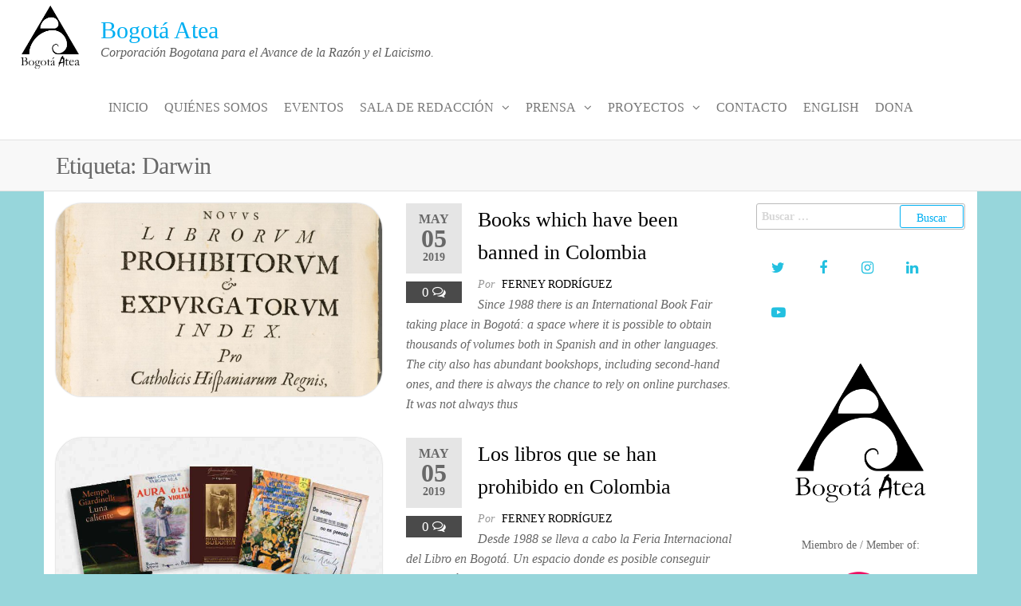

--- FILE ---
content_type: text/html; charset=UTF-8
request_url: https://bogota.ateos.co/tag/darwin/
body_size: 13808
content:
<!DOCTYPE html>
<html class="no-js" lang="es">
    <head>
        <meta http-equiv="content-type" content="text/html; charset=UTF-8" />
        <meta http-equiv="X-UA-Compatible" content="IE=edge">
        <meta name="viewport" content="width=device-width, initial-scale=1">
        <title>Darwin &#8211; Bogotá Atea</title>
<meta name='robots' content='max-image-preview:large' />
<link rel="alternate" type="application/rss+xml" title="Bogotá Atea &raquo; Feed" href="https://bogota.ateos.co/feed/" />
<link rel="alternate" type="application/rss+xml" title="Bogotá Atea &raquo; Feed de los comentarios" href="https://bogota.ateos.co/comments/feed/" />
<link rel="alternate" type="application/rss+xml" title="Bogotá Atea &raquo; Etiqueta Darwin del feed" href="https://bogota.ateos.co/tag/darwin/feed/" />
<script type="text/javascript">
/* <![CDATA[ */
window._wpemojiSettings = {"baseUrl":"https:\/\/s.w.org\/images\/core\/emoji\/14.0.0\/72x72\/","ext":".png","svgUrl":"https:\/\/s.w.org\/images\/core\/emoji\/14.0.0\/svg\/","svgExt":".svg","source":{"concatemoji":"https:\/\/bogota.ateos.co\/wp-includes\/js\/wp-emoji-release.min.js?ver=6.4.1"}};
/*! This file is auto-generated */
!function(i,n){var o,s,e;function c(e){try{var t={supportTests:e,timestamp:(new Date).valueOf()};sessionStorage.setItem(o,JSON.stringify(t))}catch(e){}}function p(e,t,n){e.clearRect(0,0,e.canvas.width,e.canvas.height),e.fillText(t,0,0);var t=new Uint32Array(e.getImageData(0,0,e.canvas.width,e.canvas.height).data),r=(e.clearRect(0,0,e.canvas.width,e.canvas.height),e.fillText(n,0,0),new Uint32Array(e.getImageData(0,0,e.canvas.width,e.canvas.height).data));return t.every(function(e,t){return e===r[t]})}function u(e,t,n){switch(t){case"flag":return n(e,"\ud83c\udff3\ufe0f\u200d\u26a7\ufe0f","\ud83c\udff3\ufe0f\u200b\u26a7\ufe0f")?!1:!n(e,"\ud83c\uddfa\ud83c\uddf3","\ud83c\uddfa\u200b\ud83c\uddf3")&&!n(e,"\ud83c\udff4\udb40\udc67\udb40\udc62\udb40\udc65\udb40\udc6e\udb40\udc67\udb40\udc7f","\ud83c\udff4\u200b\udb40\udc67\u200b\udb40\udc62\u200b\udb40\udc65\u200b\udb40\udc6e\u200b\udb40\udc67\u200b\udb40\udc7f");case"emoji":return!n(e,"\ud83e\udef1\ud83c\udffb\u200d\ud83e\udef2\ud83c\udfff","\ud83e\udef1\ud83c\udffb\u200b\ud83e\udef2\ud83c\udfff")}return!1}function f(e,t,n){var r="undefined"!=typeof WorkerGlobalScope&&self instanceof WorkerGlobalScope?new OffscreenCanvas(300,150):i.createElement("canvas"),a=r.getContext("2d",{willReadFrequently:!0}),o=(a.textBaseline="top",a.font="600 32px Arial",{});return e.forEach(function(e){o[e]=t(a,e,n)}),o}function t(e){var t=i.createElement("script");t.src=e,t.defer=!0,i.head.appendChild(t)}"undefined"!=typeof Promise&&(o="wpEmojiSettingsSupports",s=["flag","emoji"],n.supports={everything:!0,everythingExceptFlag:!0},e=new Promise(function(e){i.addEventListener("DOMContentLoaded",e,{once:!0})}),new Promise(function(t){var n=function(){try{var e=JSON.parse(sessionStorage.getItem(o));if("object"==typeof e&&"number"==typeof e.timestamp&&(new Date).valueOf()<e.timestamp+604800&&"object"==typeof e.supportTests)return e.supportTests}catch(e){}return null}();if(!n){if("undefined"!=typeof Worker&&"undefined"!=typeof OffscreenCanvas&&"undefined"!=typeof URL&&URL.createObjectURL&&"undefined"!=typeof Blob)try{var e="postMessage("+f.toString()+"("+[JSON.stringify(s),u.toString(),p.toString()].join(",")+"));",r=new Blob([e],{type:"text/javascript"}),a=new Worker(URL.createObjectURL(r),{name:"wpTestEmojiSupports"});return void(a.onmessage=function(e){c(n=e.data),a.terminate(),t(n)})}catch(e){}c(n=f(s,u,p))}t(n)}).then(function(e){for(var t in e)n.supports[t]=e[t],n.supports.everything=n.supports.everything&&n.supports[t],"flag"!==t&&(n.supports.everythingExceptFlag=n.supports.everythingExceptFlag&&n.supports[t]);n.supports.everythingExceptFlag=n.supports.everythingExceptFlag&&!n.supports.flag,n.DOMReady=!1,n.readyCallback=function(){n.DOMReady=!0}}).then(function(){return e}).then(function(){var e;n.supports.everything||(n.readyCallback(),(e=n.source||{}).concatemoji?t(e.concatemoji):e.wpemoji&&e.twemoji&&(t(e.twemoji),t(e.wpemoji)))}))}((window,document),window._wpemojiSettings);
/* ]]> */
</script>
<style id='wp-emoji-styles-inline-css' type='text/css'>

	img.wp-smiley, img.emoji {
		display: inline !important;
		border: none !important;
		box-shadow: none !important;
		height: 1em !important;
		width: 1em !important;
		margin: 0 0.07em !important;
		vertical-align: -0.1em !important;
		background: none !important;
		padding: 0 !important;
	}
</style>
<link rel='stylesheet' id='wp-block-library-css' href='https://bogota.ateos.co/wp-includes/css/dist/block-library/style.min.css?ver=6.4.1' type='text/css' media='all' />
<style id='classic-theme-styles-inline-css' type='text/css'>
/*! This file is auto-generated */
.wp-block-button__link{color:#fff;background-color:#32373c;border-radius:9999px;box-shadow:none;text-decoration:none;padding:calc(.667em + 2px) calc(1.333em + 2px);font-size:1.125em}.wp-block-file__button{background:#32373c;color:#fff;text-decoration:none}
</style>
<style id='global-styles-inline-css' type='text/css'>
body{--wp--preset--color--black: #000000;--wp--preset--color--cyan-bluish-gray: #abb8c3;--wp--preset--color--white: #ffffff;--wp--preset--color--pale-pink: #f78da7;--wp--preset--color--vivid-red: #cf2e2e;--wp--preset--color--luminous-vivid-orange: #ff6900;--wp--preset--color--luminous-vivid-amber: #fcb900;--wp--preset--color--light-green-cyan: #7bdcb5;--wp--preset--color--vivid-green-cyan: #00d084;--wp--preset--color--pale-cyan-blue: #8ed1fc;--wp--preset--color--vivid-cyan-blue: #0693e3;--wp--preset--color--vivid-purple: #9b51e0;--wp--preset--gradient--vivid-cyan-blue-to-vivid-purple: linear-gradient(135deg,rgba(6,147,227,1) 0%,rgb(155,81,224) 100%);--wp--preset--gradient--light-green-cyan-to-vivid-green-cyan: linear-gradient(135deg,rgb(122,220,180) 0%,rgb(0,208,130) 100%);--wp--preset--gradient--luminous-vivid-amber-to-luminous-vivid-orange: linear-gradient(135deg,rgba(252,185,0,1) 0%,rgba(255,105,0,1) 100%);--wp--preset--gradient--luminous-vivid-orange-to-vivid-red: linear-gradient(135deg,rgba(255,105,0,1) 0%,rgb(207,46,46) 100%);--wp--preset--gradient--very-light-gray-to-cyan-bluish-gray: linear-gradient(135deg,rgb(238,238,238) 0%,rgb(169,184,195) 100%);--wp--preset--gradient--cool-to-warm-spectrum: linear-gradient(135deg,rgb(74,234,220) 0%,rgb(151,120,209) 20%,rgb(207,42,186) 40%,rgb(238,44,130) 60%,rgb(251,105,98) 80%,rgb(254,248,76) 100%);--wp--preset--gradient--blush-light-purple: linear-gradient(135deg,rgb(255,206,236) 0%,rgb(152,150,240) 100%);--wp--preset--gradient--blush-bordeaux: linear-gradient(135deg,rgb(254,205,165) 0%,rgb(254,45,45) 50%,rgb(107,0,62) 100%);--wp--preset--gradient--luminous-dusk: linear-gradient(135deg,rgb(255,203,112) 0%,rgb(199,81,192) 50%,rgb(65,88,208) 100%);--wp--preset--gradient--pale-ocean: linear-gradient(135deg,rgb(255,245,203) 0%,rgb(182,227,212) 50%,rgb(51,167,181) 100%);--wp--preset--gradient--electric-grass: linear-gradient(135deg,rgb(202,248,128) 0%,rgb(113,206,126) 100%);--wp--preset--gradient--midnight: linear-gradient(135deg,rgb(2,3,129) 0%,rgb(40,116,252) 100%);--wp--preset--font-size--small: 13px;--wp--preset--font-size--medium: 20px;--wp--preset--font-size--large: 36px;--wp--preset--font-size--x-large: 42px;--wp--preset--spacing--20: 0.44rem;--wp--preset--spacing--30: 0.67rem;--wp--preset--spacing--40: 1rem;--wp--preset--spacing--50: 1.5rem;--wp--preset--spacing--60: 2.25rem;--wp--preset--spacing--70: 3.38rem;--wp--preset--spacing--80: 5.06rem;--wp--preset--shadow--natural: 6px 6px 9px rgba(0, 0, 0, 0.2);--wp--preset--shadow--deep: 12px 12px 50px rgba(0, 0, 0, 0.4);--wp--preset--shadow--sharp: 6px 6px 0px rgba(0, 0, 0, 0.2);--wp--preset--shadow--outlined: 6px 6px 0px -3px rgba(255, 255, 255, 1), 6px 6px rgba(0, 0, 0, 1);--wp--preset--shadow--crisp: 6px 6px 0px rgba(0, 0, 0, 1);}:where(.is-layout-flex){gap: 0.5em;}:where(.is-layout-grid){gap: 0.5em;}body .is-layout-flow > .alignleft{float: left;margin-inline-start: 0;margin-inline-end: 2em;}body .is-layout-flow > .alignright{float: right;margin-inline-start: 2em;margin-inline-end: 0;}body .is-layout-flow > .aligncenter{margin-left: auto !important;margin-right: auto !important;}body .is-layout-constrained > .alignleft{float: left;margin-inline-start: 0;margin-inline-end: 2em;}body .is-layout-constrained > .alignright{float: right;margin-inline-start: 2em;margin-inline-end: 0;}body .is-layout-constrained > .aligncenter{margin-left: auto !important;margin-right: auto !important;}body .is-layout-constrained > :where(:not(.alignleft):not(.alignright):not(.alignfull)){max-width: var(--wp--style--global--content-size);margin-left: auto !important;margin-right: auto !important;}body .is-layout-constrained > .alignwide{max-width: var(--wp--style--global--wide-size);}body .is-layout-flex{display: flex;}body .is-layout-flex{flex-wrap: wrap;align-items: center;}body .is-layout-flex > *{margin: 0;}body .is-layout-grid{display: grid;}body .is-layout-grid > *{margin: 0;}:where(.wp-block-columns.is-layout-flex){gap: 2em;}:where(.wp-block-columns.is-layout-grid){gap: 2em;}:where(.wp-block-post-template.is-layout-flex){gap: 1.25em;}:where(.wp-block-post-template.is-layout-grid){gap: 1.25em;}.has-black-color{color: var(--wp--preset--color--black) !important;}.has-cyan-bluish-gray-color{color: var(--wp--preset--color--cyan-bluish-gray) !important;}.has-white-color{color: var(--wp--preset--color--white) !important;}.has-pale-pink-color{color: var(--wp--preset--color--pale-pink) !important;}.has-vivid-red-color{color: var(--wp--preset--color--vivid-red) !important;}.has-luminous-vivid-orange-color{color: var(--wp--preset--color--luminous-vivid-orange) !important;}.has-luminous-vivid-amber-color{color: var(--wp--preset--color--luminous-vivid-amber) !important;}.has-light-green-cyan-color{color: var(--wp--preset--color--light-green-cyan) !important;}.has-vivid-green-cyan-color{color: var(--wp--preset--color--vivid-green-cyan) !important;}.has-pale-cyan-blue-color{color: var(--wp--preset--color--pale-cyan-blue) !important;}.has-vivid-cyan-blue-color{color: var(--wp--preset--color--vivid-cyan-blue) !important;}.has-vivid-purple-color{color: var(--wp--preset--color--vivid-purple) !important;}.has-black-background-color{background-color: var(--wp--preset--color--black) !important;}.has-cyan-bluish-gray-background-color{background-color: var(--wp--preset--color--cyan-bluish-gray) !important;}.has-white-background-color{background-color: var(--wp--preset--color--white) !important;}.has-pale-pink-background-color{background-color: var(--wp--preset--color--pale-pink) !important;}.has-vivid-red-background-color{background-color: var(--wp--preset--color--vivid-red) !important;}.has-luminous-vivid-orange-background-color{background-color: var(--wp--preset--color--luminous-vivid-orange) !important;}.has-luminous-vivid-amber-background-color{background-color: var(--wp--preset--color--luminous-vivid-amber) !important;}.has-light-green-cyan-background-color{background-color: var(--wp--preset--color--light-green-cyan) !important;}.has-vivid-green-cyan-background-color{background-color: var(--wp--preset--color--vivid-green-cyan) !important;}.has-pale-cyan-blue-background-color{background-color: var(--wp--preset--color--pale-cyan-blue) !important;}.has-vivid-cyan-blue-background-color{background-color: var(--wp--preset--color--vivid-cyan-blue) !important;}.has-vivid-purple-background-color{background-color: var(--wp--preset--color--vivid-purple) !important;}.has-black-border-color{border-color: var(--wp--preset--color--black) !important;}.has-cyan-bluish-gray-border-color{border-color: var(--wp--preset--color--cyan-bluish-gray) !important;}.has-white-border-color{border-color: var(--wp--preset--color--white) !important;}.has-pale-pink-border-color{border-color: var(--wp--preset--color--pale-pink) !important;}.has-vivid-red-border-color{border-color: var(--wp--preset--color--vivid-red) !important;}.has-luminous-vivid-orange-border-color{border-color: var(--wp--preset--color--luminous-vivid-orange) !important;}.has-luminous-vivid-amber-border-color{border-color: var(--wp--preset--color--luminous-vivid-amber) !important;}.has-light-green-cyan-border-color{border-color: var(--wp--preset--color--light-green-cyan) !important;}.has-vivid-green-cyan-border-color{border-color: var(--wp--preset--color--vivid-green-cyan) !important;}.has-pale-cyan-blue-border-color{border-color: var(--wp--preset--color--pale-cyan-blue) !important;}.has-vivid-cyan-blue-border-color{border-color: var(--wp--preset--color--vivid-cyan-blue) !important;}.has-vivid-purple-border-color{border-color: var(--wp--preset--color--vivid-purple) !important;}.has-vivid-cyan-blue-to-vivid-purple-gradient-background{background: var(--wp--preset--gradient--vivid-cyan-blue-to-vivid-purple) !important;}.has-light-green-cyan-to-vivid-green-cyan-gradient-background{background: var(--wp--preset--gradient--light-green-cyan-to-vivid-green-cyan) !important;}.has-luminous-vivid-amber-to-luminous-vivid-orange-gradient-background{background: var(--wp--preset--gradient--luminous-vivid-amber-to-luminous-vivid-orange) !important;}.has-luminous-vivid-orange-to-vivid-red-gradient-background{background: var(--wp--preset--gradient--luminous-vivid-orange-to-vivid-red) !important;}.has-very-light-gray-to-cyan-bluish-gray-gradient-background{background: var(--wp--preset--gradient--very-light-gray-to-cyan-bluish-gray) !important;}.has-cool-to-warm-spectrum-gradient-background{background: var(--wp--preset--gradient--cool-to-warm-spectrum) !important;}.has-blush-light-purple-gradient-background{background: var(--wp--preset--gradient--blush-light-purple) !important;}.has-blush-bordeaux-gradient-background{background: var(--wp--preset--gradient--blush-bordeaux) !important;}.has-luminous-dusk-gradient-background{background: var(--wp--preset--gradient--luminous-dusk) !important;}.has-pale-ocean-gradient-background{background: var(--wp--preset--gradient--pale-ocean) !important;}.has-electric-grass-gradient-background{background: var(--wp--preset--gradient--electric-grass) !important;}.has-midnight-gradient-background{background: var(--wp--preset--gradient--midnight) !important;}.has-small-font-size{font-size: var(--wp--preset--font-size--small) !important;}.has-medium-font-size{font-size: var(--wp--preset--font-size--medium) !important;}.has-large-font-size{font-size: var(--wp--preset--font-size--large) !important;}.has-x-large-font-size{font-size: var(--wp--preset--font-size--x-large) !important;}
.wp-block-navigation a:where(:not(.wp-element-button)){color: inherit;}
:where(.wp-block-post-template.is-layout-flex){gap: 1.25em;}:where(.wp-block-post-template.is-layout-grid){gap: 1.25em;}
:where(.wp-block-columns.is-layout-flex){gap: 2em;}:where(.wp-block-columns.is-layout-grid){gap: 2em;}
.wp-block-pullquote{font-size: 1.5em;line-height: 1.6;}
</style>
<link rel='stylesheet' id='futurio-extra-css' href='https://bogota.ateos.co/wp-content/plugins/futurio-extra/assets/css/style.css?ver=2.0.0' type='text/css' media='all' />
<link rel='stylesheet' id='bootstrap-css' href='https://bogota.ateos.co/wp-content/themes/futurio/css/bootstrap.css?ver=3.3.7' type='text/css' media='all' />
<link rel='stylesheet' id='futurio-stylesheet-css' href='https://bogota.ateos.co/wp-content/themes/futurio/style.css?ver=1.5.0' type='text/css' media='all' />
<link rel='stylesheet' id='font-awesome-css' href='https://bogota.ateos.co/wp-content/themes/futurio/css/font-awesome.min.css?ver=4.7.0' type='text/css' media='all' />
<link rel='stylesheet' id='kirki-styles-css' href='https://bogota.ateos.co?action=kirki-styles&#038;ver=4.0' type='text/css' media='all' />
<script type="text/javascript" src="https://bogota.ateos.co/wp-includes/js/jquery/jquery.min.js?ver=3.7.1" id="jquery-core-js"></script>
<script type="text/javascript" src="https://bogota.ateos.co/wp-includes/js/jquery/jquery-migrate.min.js?ver=3.4.1" id="jquery-migrate-js"></script>
<link rel="https://api.w.org/" href="https://bogota.ateos.co/wp-json/" /><link rel="alternate" type="application/json" href="https://bogota.ateos.co/wp-json/wp/v2/tags/158" /><link rel="EditURI" type="application/rsd+xml" title="RSD" href="https://bogota.ateos.co/xmlrpc.php?rsd" />
<meta name="generator" content="WordPress 6.4.1" />
	<script>document.documentElement.className = document.documentElement.className.replace( 'no-js', 'js' );</script>
			<style type="text/css" id="futurio-header-css">
						.site-header {
					background-image: url(https://bogota.ateos.co/wp-content/uploads/2015/04/ImagenBogotaAtea.png);
					background-repeat: no-repeat;
					background-position: 50% 50%;
					-webkit-background-size: cover;
					-moz-background-size:    cover;
					-o-background-size:      cover;
					background-size:         cover;
				}
					
		</style>
		<style type="text/css" id="custom-background-css">
body.custom-background { background-color: #97d6db; }
</style>
	<link rel="icon" href="https://bogota.ateos.co/wp-content/uploads/2020/07/cropped-icono-32x32.png" sizes="32x32" />
<link rel="icon" href="https://bogota.ateos.co/wp-content/uploads/2020/07/cropped-icono-192x192.png" sizes="192x192" />
<link rel="apple-touch-icon" href="https://bogota.ateos.co/wp-content/uploads/2020/07/cropped-icono-180x180.png" />
<meta name="msapplication-TileImage" content="https://bogota.ateos.co/wp-content/uploads/2020/07/cropped-icono-270x270.png" />
    </head>
    <body id="blog" class="archive tag tag-darwin tag-158 custom-background wp-custom-logo">
        <a class="skip-link screen-reader-text" href="#site-content">Saltar al contenido</a>                <div id="loader-wrapper">
            <div id="loader"></div>

            <div class="loader-section section-left"></div>
            <div class="loader-section section-right"></div>

        </div>
                <div class="page-wrap">

 
<div class="main-menu">
    <nav id="site-navigation" class="navbar navbar-default nav-pos-center">     
        <div class="container-fluid">   
            <div class="navbar-header">
                                    <div class="site-heading navbar-brand heading-menu" >
                        <div class="site-branding-logo">
                            <a href="https://bogota.ateos.co/" class="custom-logo-link" rel="home"><img width="743" height="734" src="https://bogota.ateos.co/wp-content/uploads/2019/04/Logo-Bogotá-Atea-2.png" class="custom-logo" alt="Bogotá Atea" decoding="async" fetchpriority="high" /></a>                        </div>
                        <div class="site-branding-text">
                                                            <p class="site-title"><a href="https://bogota.ateos.co/" rel="home">Bogotá Atea</a></p>
                            
                                                            <p class="site-description">
                                    Corporación Bogotana para el Avance de la Razón y el Laicismo.                                </p>
                                                    </div><!-- .site-branding-text -->
                    </div>
                	
            </div>
                                        <div class="nav navbar-nav navbar-right icons-menu-right">
                                                                                                    </div>
                                        <a href="#" id="main-menu-panel" class="open-panel" data-panel="main-menu-panel">
                    <span></span>
                    <span></span>
                    <span></span>
                    <div class="brand-absolute visible-xs">Menú</div>
                </a>
            
            <div class="menu-container"><ul id="menu-inicio" class="nav navbar-nav navbar-center"><li itemscope="itemscope" itemtype="https://www.schema.org/SiteNavigationElement" id="menu-item-32" class="menu-item menu-item-type-custom menu-item-object-custom menu-item-home menu-item-32 nav-item"><a title="Inicio" href="http://bogota.ateos.co" class="nav-link">Inicio</a></li>
<li itemscope="itemscope" itemtype="https://www.schema.org/SiteNavigationElement" id="menu-item-930" class="menu-item menu-item-type-post_type menu-item-object-page menu-item-930 nav-item"><a title="Quiénes Somos" href="https://bogota.ateos.co/quienes-somos/" class="nav-link">Quiénes Somos</a></li>
<li itemscope="itemscope" itemtype="https://www.schema.org/SiteNavigationElement" id="menu-item-41" class="menu-item menu-item-type-taxonomy menu-item-object-category menu-item-41 nav-item"><a title="Eventos" href="https://bogota.ateos.co/category/eventos/" class="nav-link">Eventos</a></li>
<li itemscope="itemscope" itemtype="https://www.schema.org/SiteNavigationElement" id="menu-item-2094" class="menu-item menu-item-type-taxonomy menu-item-object-category menu-item-has-children dropdown menu-item-2094 nav-item"><a title="Sala de redacción" href="https://bogota.ateos.co/category/publicaciones/" data-toggle="dropdown" aria-haspopup="true" aria-expanded="false" class="dropdown-toggle nav-link" id="menu-item-dropdown-2094">Sala de redacción</a>
<ul class="dropdown-menu" aria-labelledby="menu-item-dropdown-2094" role="menu">
	<li itemscope="itemscope" itemtype="https://www.schema.org/SiteNavigationElement" id="menu-item-2244" class="menu-item menu-item-type-taxonomy menu-item-object-category menu-item-2244 nav-item"><a title="Noticias" href="https://bogota.ateos.co/category/publicaciones/noticias/" class="dropdown-item">Noticias</a></li>
	<li itemscope="itemscope" itemtype="https://www.schema.org/SiteNavigationElement" id="menu-item-2095" class="menu-item menu-item-type-taxonomy menu-item-object-category menu-item-2095 nav-item"><a title="Charlas y discursos" href="https://bogota.ateos.co/category/publicaciones/charlas-y-discursos/" class="dropdown-item">Charlas y discursos</a></li>
	<li itemscope="itemscope" itemtype="https://www.schema.org/SiteNavigationElement" id="menu-item-2140" class="menu-item menu-item-type-post_type menu-item-object-page menu-item-2140 nav-item"><a title="Libros recomendados" href="https://bogota.ateos.co/libros-recomendados/" class="dropdown-item">Libros recomendados</a></li>
	<li itemscope="itemscope" itemtype="https://www.schema.org/SiteNavigationElement" id="menu-item-2081" class="menu-item menu-item-type-taxonomy menu-item-object-category menu-item-2081 nav-item"><a title="Opinión y análisis" href="https://bogota.ateos.co/category/publicaciones/opinion-y-analisis/" class="dropdown-item">Opinión y análisis</a></li>
</ul>
</li>
<li itemscope="itemscope" itemtype="https://www.schema.org/SiteNavigationElement" id="menu-item-2609" class="menu-item menu-item-type-post_type menu-item-object-page menu-item-has-children dropdown menu-item-2609 nav-item"><a title="Prensa" href="https://bogota.ateos.co/prensa/" data-toggle="dropdown" aria-haspopup="true" aria-expanded="false" class="dropdown-toggle nav-link" id="menu-item-dropdown-2609">Prensa</a>
<ul class="dropdown-menu" aria-labelledby="menu-item-dropdown-2609" role="menu">
	<li itemscope="itemscope" itemtype="https://www.schema.org/SiteNavigationElement" id="menu-item-2063" class="menu-item menu-item-type-taxonomy menu-item-object-category menu-item-2063 nav-item"><a title="Comunicados" href="https://bogota.ateos.co/category/prensa/comunicados/" class="dropdown-item">Comunicados</a></li>
	<li itemscope="itemscope" itemtype="https://www.schema.org/SiteNavigationElement" id="menu-item-2606" class="menu-item menu-item-type-post_type menu-item-object-page menu-item-2606 nav-item"><a title="Contáctenos" href="https://bogota.ateos.co/prensa/contactenos/" class="dropdown-item">Contáctenos</a></li>
</ul>
</li>
<li itemscope="itemscope" itemtype="https://www.schema.org/SiteNavigationElement" id="menu-item-2082" class="menu-item menu-item-type-taxonomy menu-item-object-category menu-item-has-children dropdown menu-item-2082 nav-item"><a title="Proyectos" href="https://bogota.ateos.co/category/productos/" data-toggle="dropdown" aria-haspopup="true" aria-expanded="false" class="dropdown-toggle nav-link" id="menu-item-dropdown-2082">Proyectos</a>
<ul class="dropdown-menu" aria-labelledby="menu-item-dropdown-2082" role="menu">
	<li itemscope="itemscope" itemtype="https://www.schema.org/SiteNavigationElement" id="menu-item-2097" class="menu-item menu-item-type-taxonomy menu-item-object-category menu-item-2097 nav-item"><a title="Apostasía" href="https://bogota.ateos.co/category/apostasia/" class="dropdown-item">Apostasía</a></li>
	<li itemscope="itemscope" itemtype="https://www.schema.org/SiteNavigationElement" id="menu-item-1997" class="menu-item menu-item-type-taxonomy menu-item-object-category menu-item-1997 nav-item"><a title="Publicación Editorial" href="https://bogota.ateos.co/category/productos/editorial/" class="dropdown-item">Publicación Editorial</a></li>
	<li itemscope="itemscope" itemtype="https://www.schema.org/SiteNavigationElement" id="menu-item-2096" class="menu-item menu-item-type-taxonomy menu-item-object-category menu-item-2096 nav-item"><a title="Ayuda Atea" href="https://bogota.ateos.co/category/ayuda-atea/" class="dropdown-item">Ayuda Atea</a></li>
</ul>
</li>
<li itemscope="itemscope" itemtype="https://www.schema.org/SiteNavigationElement" id="menu-item-928" class="menu-item menu-item-type-post_type menu-item-object-page menu-item-928 nav-item"><a title="Contacto" href="https://bogota.ateos.co/contacto/" class="nav-link">Contacto</a></li>
<li itemscope="itemscope" itemtype="https://www.schema.org/SiteNavigationElement" id="menu-item-2536" class="menu-item menu-item-type-taxonomy menu-item-object-category menu-item-2536 nav-item"><a title="English" href="https://bogota.ateos.co/category/eng/" class="nav-link">English</a></li>
<li itemscope="itemscope" itemtype="https://www.schema.org/SiteNavigationElement" id="menu-item-2410" class="menu-item menu-item-type-post_type menu-item-object-page menu-item-2410 nav-item"><a title="Dona" href="https://bogota.ateos.co/dona/" class="nav-link">Dona</a></li>
</ul></div>
                    </div>
    </nav> 
</div>
            <div id="site-content"></div>
            
    <div class="container-fluid archive-page-header">
        <header class="container text-left">
            <h1 class="page-title">Etiqueta: <span>Darwin</span></h1>        </header><!-- .archive-page-header -->
    </div>


	<div class="container main-container" role="main">
		<div class="page-area">
			
<!-- start content container -->
<div class="row">

    <div class="col-md-9 ">

            <article class="futurio-post post-2025 post type-post status-publish format-standard has-post-thumbnail hentry category-bogota-atea category-eng category-opinion-y-analisis tag-alejandro-ordonez tag-antonio-narino tag-asociaciondeateosdebogota tag-asociacion-de-ateos-y-agnosticos-de-bogota tag-baudelaire tag-daniel-coronell tag-darwin tag-epicuro tag-filbo tag-florentino-gonzalez tag-francisco-margallo tag-gabriel-garcia-marquez tag-indice-de-libros-prohibidos tag-jeremy-bentham tag-jose-hilario-lopez tag-jose-maria-vila tag-la-asociacion-de-ateos-de-bogota tag-lgbti tag-libros tag-procuraduria-general-de-la-nacion tag-rafael-uribe-uribe tag-rousseau tag-voltaire">
        <div class="news-item row">
            			<div class="news-thumb col-md-6">
				<a href="https://bogota.ateos.co/books-which-have-been-banned-in-colombia/" title="Books which have been banned in Colombia">
					<img width="675" height="400" src="https://bogota.ateos.co/wp-content/uploads/2019/05/image_content_17591824_20160113090301.jpg" class="attachment-futurio-med size-futurio-med wp-post-image" alt="" decoding="async" />				</a>
			</div><!-- .news-thumb -->
		                            <div class="news-text-wrap col-md-6">
                                    <div class="content-date-comments">
                        			<div class="date-meta">
				<span class="posted-date-month">	
					May				</span>
				<span class="posted-date-day">
					05				</span>
				<span class="posted-date-year">	
					2019				</span>
			</div>
							<div class="comments-meta coments-commented">
				<a href="https://bogota.ateos.co/books-which-have-been-banned-in-colombia/#comments" rel="nofollow" title="Comentario enBooks which have been banned in Colombia">
					0				</a>
				<i class="fa fa-comments-o"></i>
			</div>
				                    </div>
                    <h2 class="entry-title"><a href="https://bogota.ateos.co/books-which-have-been-banned-in-colombia/" rel="bookmark">Books which have been banned in Colombia</a></h2>		<span class="author-meta">
			<span class="author-meta-by">Por</span>
			<a href="https://bogota.ateos.co/author/ferney_rodriguez/">
				Ferney Rodríguez			</a>
		</span>
		                    <div class="post-excerpt">
                        <p>Since 1988 there is an International Book Fair taking place in Bogotá: a space where it is possible to obtain thousands of volumes both in Spanish and in other languages. The city also has abundant bookshops, including second-hand ones, and there is always the chance to rely on online purchases. It was not always thus</p>
                    </div><!-- .post-excerpt -->
                </div><!-- .news-text-wrap -->
            </div><!-- .news-item -->
    </article>
        <article class="futurio-post post-1944 post type-post status-publish format-standard has-post-thumbnail hentry category-bogota-atea category-opinion-y-analisis tag-alejandro-ordonez tag-antonio-narino tag-asociaciondeateosdebogota tag-asociacion-de-ateos-y-agnosticos-de-bogota tag-baudelaire tag-daniel-coronell tag-darwin tag-epicuro tag-filbo tag-florentino-gonzalez tag-francisco-margallo tag-gabriel-garcia-marquez tag-indice-de-libros-prohibidos tag-jeremy-bentham tag-jose-hilario-lopez tag-jose-maria-vila tag-la-asociacion-de-ateos-de-bogota tag-lgbti tag-libros tag-procuraduria-general-de-la-nacion tag-rafael-uribe-uribe tag-rousseau tag-voltaire">
        <div class="news-item row">
            			<div class="news-thumb col-md-6">
				<a href="https://bogota.ateos.co/los-libros-que-se-han-prohibido-en-colombia/" title="Los libros que se han prohibido en Colombia">
					<img width="720" height="378" src="https://bogota.ateos.co/wp-content/uploads/2019/05/58616532_2169351570041936_6132476587242684416_n.jpg" class="attachment-futurio-med size-futurio-med wp-post-image" alt="" decoding="async" />				</a>
			</div><!-- .news-thumb -->
		                            <div class="news-text-wrap col-md-6">
                                    <div class="content-date-comments">
                        			<div class="date-meta">
				<span class="posted-date-month">	
					May				</span>
				<span class="posted-date-day">
					05				</span>
				<span class="posted-date-year">	
					2019				</span>
			</div>
							<div class="comments-meta coments-commented">
				<a href="https://bogota.ateos.co/los-libros-que-se-han-prohibido-en-colombia/#comments" rel="nofollow" title="Comentario enLos libros que se han prohibido en Colombia">
					0				</a>
				<i class="fa fa-comments-o"></i>
			</div>
				                    </div>
                    <h2 class="entry-title"><a href="https://bogota.ateos.co/los-libros-que-se-han-prohibido-en-colombia/" rel="bookmark">Los libros que se han prohibido en Colombia</a></h2>		<span class="author-meta">
			<span class="author-meta-by">Por</span>
			<a href="https://bogota.ateos.co/author/ferney_rodriguez/">
				Ferney Rodríguez			</a>
		</span>
		                    <div class="post-excerpt">
                        <p>Desde 1988 se lleva a cabo la Feria Internacional del Libro en Bogotá. Un espacio donde es posible conseguir miles de títulos tanto en español como en otros idiomas. También la ciudad cuenta con muchas librerías de libros nuevos como usados. Además de la posibilidad de comprar cualquier título por Internet. Sin embargo, no siempre fue así.</p>
                    </div><!-- .post-excerpt -->
                </div><!-- .news-text-wrap -->
            </div><!-- .news-item -->
    </article>
    
    </div>

        <aside id="sidebar" class="col-md-3 ">
        <div id="search-4" class="widget widget_search"><form role="search" method="get" class="search-form" action="https://bogota.ateos.co/">
				<label>
					<span class="screen-reader-text">Buscar:</span>
					<input type="search" class="search-field" placeholder="Buscar &hellip;" value="" name="s" />
				</label>
				<input type="submit" class="search-submit" value="Buscar" />
			</form></div><div id="futurio_social-5" class="widget widget-futuriowp-social social-widget">				<ul class="futuriowp-social-icons float style-colored">
					<li class="futuriowp-twitter"><a href="https://twitter.com/bogotaatea" title="Twitter"  style="height:50px;width:50px;line-height:50px;font-size:18px;border-radius:4px;" target="_blank"><i class="fa fa-twitter"></i></a></li><li class="futuriowp-facebook"><a href="https://www.facebook.com/BogotaAtea" title="Facebook"  style="height:50px;width:50px;line-height:50px;font-size:18px;border-radius:4px;" target="_blank"><i class="fa fa-facebook"></i></a></li><li class="futuriowp-instagram"><a href="https://www.instagram.com/BogotaAtea" title="Instagram"  style="height:50px;width:50px;line-height:50px;font-size:18px;border-radius:4px;" target="_blank"><i class="fa fa-instagram"></i></a></li><li class="futuriowp-linkedin"><a href="https://www.linkedin.com/company/bogotá-atea" title="LinkedIn"  style="height:50px;width:50px;line-height:50px;font-size:18px;border-radius:4px;" target="_blank"><i class="fa fa-linkedin"></i></a></li><li class="futuriowp-youtube"><a href="https://www.youtube.com/channel/UCfiRa3OWfEMLk6zHJdkcDBA" title="Youtube"  style="height:50px;width:50px;line-height:50px;font-size:18px;border-radius:4px;" target="_blank"><i class="fa fa-youtube-play"></i></a></li>				</ul>

				
							<style>
					#futurio_social-5.widget-futuriowp-social ul li a { 
						background-color:#ffffff;
						color:#23c0e0;
						;
					}

					#futurio_social-5.widget-futuriowp-social ul li a:hover { 
						;
						;
						;
					}
				</style>
			
		
			</div><div id="custom_html-7" class="widget_text widget widget_custom_html"><div class="textwidget custom-html-widget"><a href="https://es.wikipedia.org/wiki/Laicidad_en_Colombia#Bogot%C3%A1_Atea" target="_blank" rel="noopener"><img class="aligncenter" src="https://bogota.ateos.co/wp-content/uploads/2017/06/Bogotá-Atea.png" alt="Logo oficial de Bogotá Atea" width="213" height="211" /></a>

&nbsp;

<center>Miembro de / Member of:</center>

&nbsp;

<a href="https://humanists.international"><img class="aligncenter wp-image-1754" src="https://bogota.ateos.co/wp-content/uploads/2019/04/HI_Logo_RGB_w500-588x482.png" alt="" width="210" height="172" /></a>
&nbsp;</div></div><div id="custom_html-6" class="widget_text widget widget_custom_html"><div class="widget-title"><h3>Donaciones</h3></div><div class="textwidget custom-html-widget">Puede ayudarnos desde cualquier lugar del mundo con donaciones para seguir trabajando en pro del laicismo en Colombia. Muchas gracias.
<center>
<h3>Patreon</h3>
<a href="https://www.patreon.com/bePatron?u=3691416&redirect_uri=https%3A%2F%2Fwww.patreon.com%2Fbogotaatea">
<img height="40" width="204" src="https://s3-us-west-1.amazonaws.com/widget-images/become-patron-widget-medium%402x.png">
</a>
</center>
<!--h3>PayPal</h3>

<form action="https://www.paypal.com/cgi-bin/webscr" method="post" target="_top">
<input type="hidden" name="cmd" value="_s-xclick">
<input type="hidden" name="hosted_button_id" value="AUFQPBYL48L2Q">
<table>
<tr><td><input type="hidden" name="on0" value="Valor">Valor</td></tr><tr><td><select name="os0">
	<option value="1 Dolar">1 Dolar $1.00 USD</option>
	<option value="5 Dolares">5 Dolares $5.00 USD</option>
	<option value="10 Dolares">10 Dolares $10.00 USD</option>
	<option value="20 Dolares">20 Dolares $20.00 USD</option>
	<option value="50 Dolares">50 Dolares $50.00 USD</option>
	<option value="100 Dolares">100 Dolares $100.00 USD</option>
	<option value="500 Dolares">500 Dolares $500.00 USD</option>
	<option value="1000 Dolares">1000 Dolares $1,000.00 USD</option>
</select> </td></tr>
<tr><td><input type="hidden" name="on1" value="Comentario">Comentario</td></tr><tr><td><input style="width: 100%;" type="text" name="os1" maxlength="200"></td></tr>
</table>
<input type="hidden" name="currency_code" value="USD">
<input type="image" src="https://www.paypalobjects.com/en_US/i/btn/btn_donateCC_LG.gif" border="0" name="submit" alt="PayPal - The safer, easier way to pay online!">
<img alt="" border="0" src="https://www.paypalobjects.com/es_XC/i/scr/pixel.gif" width="1" height="1">
</form-->
</div></div><div id="media_video-5" class="widget widget_media_video"><div class="widget-title"><h3>Youtube</h3></div><div style="width:100%;" class="wp-video"><!--[if lt IE 9]><script>document.createElement('video');</script><![endif]-->
<video class="wp-video-shortcode" id="video-1944-1" preload="metadata" controls="controls"><source type="video/youtube" src="https://www.youtube.com/watch?v=UCM6BunahZI&#038;_=1" /><a href="https://www.youtube.com/watch?v=UCM6BunahZI">https://www.youtube.com/watch?v=UCM6BunahZI</a></video></div></div>
		<div id="recent-posts-4" class="widget widget_recent_entries">
		<div class="widget-title"><h3>Entradas recientes</h3></div>
		<ul>
											<li>
					<a href="https://bogota.ateos.co/fallecio-antonio-velez-montoya-referente-del-pensamiento-critico-y-la-divulgacion-cientifica-en-colombia/">Falleció Antonio Vélez Montoya, referente del pensamiento crítico y la divulgación científica en Colombia</a>
											<span class="post-date">13 de enero de 2026</span>
									</li>
											<li>
					<a href="https://bogota.ateos.co/autoridades-rescatan-a-17-menores-de-una-secta-ultraortodoxa-judia-en-antioquia/">Autoridades rescatan a 17 menores de una secta ultraortodoxa judía en Antioquia</a>
											<span class="post-date">24 de noviembre de 2025</span>
									</li>
											<li>
					<a href="https://bogota.ateos.co/corte-constitucional-invita-a-los-juzgados-del-pais-a-retirar-los-crucifijos-de-sus-despachos/">Corte Constitucional invita a los juzgados del país a retirar los crucifijos de sus despachos</a>
											<span class="post-date">11 de noviembre de 2025</span>
									</li>
											<li>
					<a href="https://bogota.ateos.co/opinion-iglesias-sin-vigilancia-otra-oportunidad-perdida/">Opinión | Iglesias sin vigilancia: otra oportunidad perdida</a>
											<span class="post-date">28 de agosto de 2025</span>
									</li>
											<li>
					<a href="https://bogota.ateos.co/destituyen-a-servidor-judicial-por-ejercer-simultaneamente-como-pastor-cristiano/">Destituyen a servidor judicial por ejercer simultáneamente como pastor cristiano</a>
											<span class="post-date">28 de agosto de 2025</span>
									</li>
					</ul>

		</div><div id="custom_html-11" class="widget_text widget widget_custom_html"><div class="widget-title"><h3>Twitter</h3></div><div class="textwidget custom-html-widget"><a class="twitter-timeline" href="https://twitter.com/bogotaatea?ref_src=twsrc%5Etfw">Tweets by bogotaatea</a> <script async src="https://platform.twitter.com/widgets.js" charset="utf-8"></script></div></div><div id="categories-3" class="widget widget_categories"><div class="widget-title"><h3>Categorías</h3></div>
			<ul>
					<li class="cat-item cat-item-218"><a href="https://bogota.ateos.co/category/2ell/">2do Encuentro Latinoamericano de Librepensadores</a>
</li>
	<li class="cat-item cat-item-123"><a href="https://bogota.ateos.co/category/apostasia/">Apostasía</a>
</li>
	<li class="cat-item cat-item-105"><a href="https://bogota.ateos.co/category/asociacion-ateos-pereira/">Asociación de Ateos de Pereira</a>
</li>
	<li class="cat-item cat-item-249"><a href="https://bogota.ateos.co/category/asociacion-de-ateos-del-eje-cafetero/">Asociación de Ateos del Eje cafetero</a>
</li>
	<li class="cat-item cat-item-80"><a href="https://bogota.ateos.co/category/ayuda-atea/">Ayuda Atea</a>
</li>
	<li class="cat-item cat-item-75"><a href="https://bogota.ateos.co/category/bogota-atea/">Bogotá Atea</a>
</li>
	<li class="cat-item cat-item-7"><a href="https://bogota.ateos.co/category/publicaciones/cartas-y-documentos/">Cartas y documentos.</a>
</li>
	<li class="cat-item cat-item-163"><a href="https://bogota.ateos.co/category/publicaciones/charlas-y-discursos/">Charlas y discursos</a>
</li>
	<li class="cat-item cat-item-63"><a href="https://bogota.ateos.co/category/publicaciones/opinion-y-analisis/columnista-invitado/">Columnista Invitado</a>
</li>
	<li class="cat-item cat-item-106"><a href="https://bogota.ateos.co/category/prensa/comunicados/">Comunicados</a>
</li>
	<li class="cat-item cat-item-109"><a href="https://bogota.ateos.co/category/eventos/conferencia/">Conferencia</a>
</li>
	<li class="cat-item cat-item-219"><a href="https://bogota.ateos.co/category/eng/">English</a>
</li>
	<li class="cat-item cat-item-6"><a href="https://bogota.ateos.co/category/eventos/">Eventos</a>
</li>
	<li class="cat-item cat-item-291"><a href="https://bogota.ateos.co/category/humanismo-secular/">Humanismo Secular</a>
</li>
	<li class="cat-item cat-item-244"><a href="https://bogota.ateos.co/category/humanistas-seculares-colombia/">Humanistas Seculares Colombia</a>
</li>
	<li class="cat-item cat-item-129"><a href="https://bogota.ateos.co/category/publicaciones/noticias/iglesia-catolica/">Iglesia Católica</a>
</li>
	<li class="cat-item cat-item-274"><a href="https://bogota.ateos.co/category/publicaciones/noticias/iglesias-cristianas/">Iglesias cristianas</a>
</li>
	<li class="cat-item cat-item-215"><a href="https://bogota.ateos.co/category/la-colectiva/">La Colectiva</a>
</li>
	<li class="cat-item cat-item-3"><a href="https://bogota.ateos.co/category/publicaciones/noticias/">Noticias</a>
</li>
	<li class="cat-item cat-item-1"><a href="https://bogota.ateos.co/category/publicaciones/opinion-y-analisis/">Opinión y análisis</a>
</li>
	<li class="cat-item cat-item-226"><a href="https://bogota.ateos.co/category/pelis/">Pelis</a>
</li>
	<li class="cat-item cat-item-225"><a href="https://bogota.ateos.co/category/prensa/">Prensa</a>
</li>
	<li class="cat-item cat-item-137"><a href="https://bogota.ateos.co/category/productos/">Productos</a>
</li>
	<li class="cat-item cat-item-138"><a href="https://bogota.ateos.co/category/productos/editorial/">Publicación Editorial</a>
</li>
	<li class="cat-item cat-item-110"><a href="https://bogota.ateos.co/category/publicaciones/">Sala de redacción</a>
</li>
	<li class="cat-item cat-item-8"><a href="https://bogota.ateos.co/category/aaab/">_Asociación de Ateos y Agnósticos de Bogota</a>
</li>
			</ul>

			</div><div id="tag_cloud-3" class="widget widget_tag_cloud"><div class="widget-title"><h3>Etiquetas</h3></div><div class="tagcloud"><a href="https://bogota.ateos.co/tag/aaab-2/" class="tag-cloud-link tag-link-14 tag-link-position-1" style="font-size: 12.611764705882pt;" aria-label="AAAB (10 elementos)">AAAB<span class="tag-link-count"> (10)</span></a>
<a href="https://bogota.ateos.co/tag/aborto/" class="tag-cloud-link tag-link-212 tag-link-position-2" style="font-size: 8pt;" aria-label="Aborto (2 elementos)">Aborto<span class="tag-link-count"> (2)</span></a>
<a href="https://bogota.ateos.co/tag/alejandro-ordonez/" class="tag-cloud-link tag-link-9 tag-link-position-3" style="font-size: 12.282352941176pt;" aria-label="Alejandro Ordóñez (9 elementos)">Alejandro Ordóñez<span class="tag-link-count"> (9)</span></a>
<a href="https://bogota.ateos.co/tag/antonio-narino/" class="tag-cloud-link tag-link-148 tag-link-position-4" style="font-size: 8pt;" aria-label="Antonio Nariño (2 elementos)">Antonio Nariño<span class="tag-link-count"> (2)</span></a>
<a href="https://bogota.ateos.co/tag/apostasia/" class="tag-cloud-link tag-link-36 tag-link-position-5" style="font-size: 8.9882352941176pt;" aria-label="Apostasía (3 elementos)">Apostasía<span class="tag-link-count"> (3)</span></a>
<a href="https://bogota.ateos.co/tag/asociaciondeateosdebogota/" class="tag-cloud-link tag-link-271 tag-link-position-6" style="font-size: 22pt;" aria-label="Asociación de Ateos de Bogotá (151 elementos)">Asociación de Ateos de Bogotá<span class="tag-link-count"> (151)</span></a>
<a href="https://bogota.ateos.co/tag/asociacion-de-ateos-y-agnosticos-de-bogota/" class="tag-cloud-link tag-link-41 tag-link-position-7" style="font-size: 22pt;" aria-label="Asociación de Ateos y Agnósticos de Bogotá (151 elementos)">Asociación de Ateos y Agnósticos de Bogotá<span class="tag-link-count"> (151)</span></a>
<a href="https://bogota.ateos.co/tag/ateos-en-colombia/" class="tag-cloud-link tag-link-126 tag-link-position-8" style="font-size: 8pt;" aria-label="Ateos en Colombia (2 elementos)">Ateos en Colombia<span class="tag-link-count"> (2)</span></a>
<a href="https://bogota.ateos.co/tag/ateismo/" class="tag-cloud-link tag-link-40 tag-link-position-9" style="font-size: 9.8117647058824pt;" aria-label="Ateísmo (4 elementos)">Ateísmo<span class="tag-link-count"> (4)</span></a>
<a href="https://bogota.ateos.co/tag/biblia/" class="tag-cloud-link tag-link-58 tag-link-position-10" style="font-size: 9.8117647058824pt;" aria-label="Biblia (4 elementos)">Biblia<span class="tag-link-count"> (4)</span></a>
<a href="https://bogota.ateos.co/tag/centenario-virgen-de-chiquinquira/" class="tag-cloud-link tag-link-216 tag-link-position-11" style="font-size: 8pt;" aria-label="Centenario Virgen de Chiquinquirá (2 elementos)">Centenario Virgen de Chiquinquirá<span class="tag-link-count"> (2)</span></a>
<a href="https://bogota.ateos.co/tag/chucho/" class="tag-cloud-link tag-link-81 tag-link-position-12" style="font-size: 11.047058823529pt;" aria-label="Chucho (6 elementos)">Chucho<span class="tag-link-count"> (6)</span></a>
<a href="https://bogota.ateos.co/tag/colombia/" class="tag-cloud-link tag-link-11 tag-link-position-13" style="font-size: 11.870588235294pt;" aria-label="Colombia (8 elementos)">Colombia<span class="tag-link-count"> (8)</span></a>
<a href="https://bogota.ateos.co/tag/concejo-de-bogota/" class="tag-cloud-link tag-link-16 tag-link-position-14" style="font-size: 8.9882352941176pt;" aria-label="Concejo de Bogotá (3 elementos)">Concejo de Bogotá<span class="tag-link-count"> (3)</span></a>
<a href="https://bogota.ateos.co/tag/corte-constitucional/" class="tag-cloud-link tag-link-91 tag-link-position-15" style="font-size: 11.458823529412pt;" aria-label="corte constitucional (7 elementos)">corte constitucional<span class="tag-link-count"> (7)</span></a>
<a href="https://bogota.ateos.co/tag/cristianismo/" class="tag-cloud-link tag-link-17 tag-link-position-16" style="font-size: 8.9882352941176pt;" aria-label="Cristianismo (3 elementos)">Cristianismo<span class="tag-link-count"> (3)</span></a>
<a href="https://bogota.ateos.co/tag/daniel-coronell/" class="tag-cloud-link tag-link-18 tag-link-position-17" style="font-size: 8.9882352941176pt;" aria-label="Daniel Coronell (3 elementos)">Daniel Coronell<span class="tag-link-count"> (3)</span></a>
<a href="https://bogota.ateos.co/tag/darwin/" class="tag-cloud-link tag-link-158 tag-link-position-18" style="font-size: 8pt;" aria-label="Darwin (2 elementos)">Darwin<span class="tag-link-count"> (2)</span></a>
<a href="https://bogota.ateos.co/tag/derechos-sexuales-y-derechos-reproductivos/" class="tag-cloud-link tag-link-214 tag-link-position-19" style="font-size: 8pt;" aria-label="Derechos sexuales y Derechos reproductivos (2 elementos)">Derechos sexuales y Derechos reproductivos<span class="tag-link-count"> (2)</span></a>
<a href="https://bogota.ateos.co/tag/discriminacion/" class="tag-cloud-link tag-link-30 tag-link-position-20" style="font-size: 11.047058823529pt;" aria-label="Discriminación (6 elementos)">Discriminación<span class="tag-link-count"> (6)</span></a>
<a href="https://bogota.ateos.co/tag/educacion/" class="tag-cloud-link tag-link-82 tag-link-position-21" style="font-size: 8pt;" aria-label="Educación (2 elementos)">Educación<span class="tag-link-count"> (2)</span></a>
<a href="https://bogota.ateos.co/tag/epicuro/" class="tag-cloud-link tag-link-153 tag-link-position-22" style="font-size: 8pt;" aria-label="Epicuro (2 elementos)">Epicuro<span class="tag-link-count"> (2)</span></a>
<a href="https://bogota.ateos.co/tag/estado-laico/" class="tag-cloud-link tag-link-116 tag-link-position-23" style="font-size: 12.282352941176pt;" aria-label="estado laico (9 elementos)">estado laico<span class="tag-link-count"> (9)</span></a>
<a href="https://bogota.ateos.co/tag/florentino-gonzalez/" class="tag-cloud-link tag-link-150 tag-link-position-24" style="font-size: 8pt;" aria-label="Florentino González (2 elementos)">Florentino González<span class="tag-link-count"> (2)</span></a>
<a href="https://bogota.ateos.co/tag/francisco-margallo/" class="tag-cloud-link tag-link-149 tag-link-position-25" style="font-size: 8pt;" aria-label="Francisco Margallo (2 elementos)">Francisco Margallo<span class="tag-link-count"> (2)</span></a>
<a href="https://bogota.ateos.co/tag/gabriel-garcia-marquez/" class="tag-cloud-link tag-link-162 tag-link-position-26" style="font-size: 8pt;" aria-label="Gabriel García Márquez (2 elementos)">Gabriel García Márquez<span class="tag-link-count"> (2)</span></a>
<a href="https://bogota.ateos.co/tag/historia/" class="tag-cloud-link tag-link-67 tag-link-position-27" style="font-size: 8pt;" aria-label="Historia (2 elementos)">Historia<span class="tag-link-count"> (2)</span></a>
<a href="https://bogota.ateos.co/tag/iglesia-catolica/" class="tag-cloud-link tag-link-10 tag-link-position-28" style="font-size: 13.188235294118pt;" aria-label="Iglesia Católica (12 elementos)">Iglesia Católica<span class="tag-link-count"> (12)</span></a>
<a href="https://bogota.ateos.co/tag/jeremy-bentham/" class="tag-cloud-link tag-link-155 tag-link-position-29" style="font-size: 8pt;" aria-label="Jeremy Bentham (2 elementos)">Jeremy Bentham<span class="tag-link-count"> (2)</span></a>
<a href="https://bogota.ateos.co/tag/jesucristo/" class="tag-cloud-link tag-link-140 tag-link-position-30" style="font-size: 8.9882352941176pt;" aria-label="Jesucristo (3 elementos)">Jesucristo<span class="tag-link-count"> (3)</span></a>
<a href="https://bogota.ateos.co/tag/jose-hilario-lopez/" class="tag-cloud-link tag-link-157 tag-link-position-31" style="font-size: 8pt;" aria-label="José Hilario López (2 elementos)">José Hilario López<span class="tag-link-count"> (2)</span></a>
<a href="https://bogota.ateos.co/tag/jose-maria-vila/" class="tag-cloud-link tag-link-159 tag-link-position-32" style="font-size: 8pt;" aria-label="José María Vila (2 elementos)">José María Vila<span class="tag-link-count"> (2)</span></a>
<a href="https://bogota.ateos.co/tag/la-asociacion-de-ateos-de-bogota/" class="tag-cloud-link tag-link-166 tag-link-position-33" style="font-size: 22pt;" aria-label="La Asociación de Ateos de Bogotá (151 elementos)">La Asociación de Ateos de Bogotá<span class="tag-link-count"> (151)</span></a>
<a href="https://bogota.ateos.co/tag/laicidad/" class="tag-cloud-link tag-link-102 tag-link-position-34" style="font-size: 12.282352941176pt;" aria-label="laicidad (9 elementos)">laicidad<span class="tag-link-count"> (9)</span></a>
<a href="https://bogota.ateos.co/tag/laicismo/" class="tag-cloud-link tag-link-25 tag-link-position-35" style="font-size: 14.176470588235pt;" aria-label="Laicismo (16 elementos)">Laicismo<span class="tag-link-count"> (16)</span></a>
<a href="https://bogota.ateos.co/tag/lgbti/" class="tag-cloud-link tag-link-156 tag-link-position-36" style="font-size: 11.047058823529pt;" aria-label="LGBTI (6 elementos)">LGBTI<span class="tag-link-count"> (6)</span></a>
<a href="https://bogota.ateos.co/tag/marco-fidel-ramirez/" class="tag-cloud-link tag-link-13 tag-link-position-37" style="font-size: 10.470588235294pt;" aria-label="Marco Fidel Ramírez (5 elementos)">Marco Fidel Ramírez<span class="tag-link-count"> (5)</span></a>
<a href="https://bogota.ateos.co/tag/pasto/" class="tag-cloud-link tag-link-239 tag-link-position-38" style="font-size: 8pt;" aria-label="pasto (2 elementos)">pasto<span class="tag-link-count"> (2)</span></a>
<a href="https://bogota.ateos.co/tag/paz/" class="tag-cloud-link tag-link-101 tag-link-position-39" style="font-size: 8.9882352941176pt;" aria-label="paz (3 elementos)">paz<span class="tag-link-count"> (3)</span></a>
<a href="https://bogota.ateos.co/tag/presidente-duque/" class="tag-cloud-link tag-link-242 tag-link-position-40" style="font-size: 8pt;" aria-label="Presidente Duque (2 elementos)">Presidente Duque<span class="tag-link-count"> (2)</span></a>
<a href="https://bogota.ateos.co/tag/procuraduria-general-de-la-nacion/" class="tag-cloud-link tag-link-12 tag-link-position-41" style="font-size: 10.470588235294pt;" aria-label="Procuraduría General de la Nación (5 elementos)">Procuraduría General de la Nación<span class="tag-link-count"> (5)</span></a>
<a href="https://bogota.ateos.co/tag/rafael-uribe-uribe/" class="tag-cloud-link tag-link-161 tag-link-position-42" style="font-size: 8pt;" aria-label="Rafael Uribe Uribe (2 elementos)">Rafael Uribe Uribe<span class="tag-link-count"> (2)</span></a>
<a href="https://bogota.ateos.co/tag/rousseau/" class="tag-cloud-link tag-link-152 tag-link-position-43" style="font-size: 8pt;" aria-label="Rousseau (2 elementos)">Rousseau<span class="tag-link-count"> (2)</span></a>
<a href="https://bogota.ateos.co/tag/virgen-de-chiquinquira/" class="tag-cloud-link tag-link-243 tag-link-position-44" style="font-size: 8pt;" aria-label="virgen de chiquinquirá (2 elementos)">virgen de chiquinquirá<span class="tag-link-count"> (2)</span></a>
<a href="https://bogota.ateos.co/tag/indice-de-libros-prohibidos/" class="tag-cloud-link tag-link-147 tag-link-position-45" style="font-size: 8pt;" aria-label="Índice de libros prohibidos (2 elementos)">Índice de libros prohibidos<span class="tag-link-count"> (2)</span></a></div>
</div><div id="meta-4" class="widget widget_meta"><div class="widget-title"><h3>Meta</h3></div>
		<ul>
						<li><a href="https://bogota.ateos.co/wp-login.php">Acceder</a></li>
			<li><a href="https://bogota.ateos.co/feed/">Feed de entradas</a></li>
			<li><a href="https://bogota.ateos.co/comments/feed/">Feed de comentarios</a></li>

			<li><a href="https://es.wordpress.org/">WordPress.org</a></li>
		</ul>

		</div><div id="custom_html-9" class="widget_text widget widget_custom_html"><div class="textwidget custom-html-widget"><meta name="p:domain_verify" content="ecc512f7e2df98cd3af75aa3c6eced3e"/></div></div>    </aside>

</div>
<!-- end content container -->

</div><!-- end main-container -->
</div><!-- end page-area -->
  				
    <div id="content-footer-section" class="container-fluid clearfix">
        <div class="container">
                    </div>	
    </div>		


        <footer id="colophon" class="footer-credits container-fluid">
            <div class="container">
                <div class="footer-credits-text text-center">
                    <p><span style="font-weight: 400">Corporación Bogotana para el Avance de la Razón y el Laicismo - Bogotá Atea</span></p>
<p><a href="https://bogota.ateos.co/wp-content/uploads/2025/10/POLITICA-TRATAMIENTO-DE-DATOS-BOGOTA-ATEA.docx-1.pdf">Política de Tratamiento de Datos</a></p>                </div>
            </div>	
        </footer>
    
</div><!-- end page-wrap -->


    <div id="site-menu-sidebar" class="offcanvas-sidebar" >
        <div class="offcanvas-sidebar-close">
            <i class="fa fa-times"></i>
        </div>
        <div id="search-6" class="widget widget_search"><form role="search" method="get" class="search-form" action="https://bogota.ateos.co/">
				<label>
					<span class="screen-reader-text">Buscar:</span>
					<input type="search" class="search-field" placeholder="Buscar &hellip;" value="" name="s" />
				</label>
				<input type="submit" class="search-submit" value="Buscar" />
			</form></div><div id="media_video-3" class="widget widget_media_video"><div class="widget-title"><h3>Explicamos</h3></div><div style="width:100%;" class="wp-video"><video class="wp-video-shortcode" id="video-1944-2" preload="metadata" controls="controls"><source type="video/youtube" src="https://www.youtube.com/watch?v=UCM6BunahZI&#038;_=2" /><a href="https://www.youtube.com/watch?v=UCM6BunahZI">https://www.youtube.com/watch?v=UCM6BunahZI</a></video></div></div><div id="calendar-3" class="widget widget_calendar"><div id="calendar_wrap" class="calendar_wrap"><table id="wp-calendar" class="wp-calendar-table">
	<caption>enero 2026</caption>
	<thead>
	<tr>
		<th scope="col" title="lunes">L</th>
		<th scope="col" title="martes">M</th>
		<th scope="col" title="miércoles">X</th>
		<th scope="col" title="jueves">J</th>
		<th scope="col" title="viernes">V</th>
		<th scope="col" title="sábado">S</th>
		<th scope="col" title="domingo">D</th>
	</tr>
	</thead>
	<tbody>
	<tr>
		<td colspan="3" class="pad">&nbsp;</td><td>1</td><td>2</td><td>3</td><td>4</td>
	</tr>
	<tr>
		<td>5</td><td>6</td><td>7</td><td>8</td><td>9</td><td>10</td><td>11</td>
	</tr>
	<tr>
		<td>12</td><td><a href="https://bogota.ateos.co/2026/01/13/" aria-label="Entradas publicadas el 13 de January de 2026">13</a></td><td id="today">14</td><td>15</td><td>16</td><td>17</td><td>18</td>
	</tr>
	<tr>
		<td>19</td><td>20</td><td>21</td><td>22</td><td>23</td><td>24</td><td>25</td>
	</tr>
	<tr>
		<td>26</td><td>27</td><td>28</td><td>29</td><td>30</td><td>31</td>
		<td class="pad" colspan="1">&nbsp;</td>
	</tr>
	</tbody>
	</table><nav aria-label="Meses anteriores y posteriores" class="wp-calendar-nav">
		<span class="wp-calendar-nav-prev"><a href="https://bogota.ateos.co/2025/11/">&laquo; Nov</a></span>
		<span class="pad">&nbsp;</span>
		<span class="wp-calendar-nav-next">&nbsp;</span>
	</nav></div></div>    </div>

<link rel='stylesheet' id='mediaelement-css' href='https://bogota.ateos.co/wp-includes/js/mediaelement/mediaelementplayer-legacy.min.css?ver=4.2.17' type='text/css' media='all' />
<link rel='stylesheet' id='wp-mediaelement-css' href='https://bogota.ateos.co/wp-includes/js/mediaelement/wp-mediaelement.min.css?ver=6.4.1' type='text/css' media='all' />
<script type="text/javascript" src="https://bogota.ateos.co/wp-content/plugins/futurio-extra/assets/js/futurio-extra.js?ver=2.0.0" id="futurio-extra-js-js"></script>
<script type="text/javascript" src="https://bogota.ateos.co/wp-content/themes/futurio/js/bootstrap.min.js?ver=3.3.7" id="bootstrap-js"></script>
<script type="text/javascript" src="https://bogota.ateos.co/wp-content/themes/futurio/js/customscript.js?ver=1.5.0" id="futurio-theme-js-js"></script>
<script type="text/javascript" id="mediaelement-core-js-before">
/* <![CDATA[ */
var mejsL10n = {"language":"es","strings":{"mejs.download-file":"Descargar archivo","mejs.install-flash":"Est\u00e1s usando un navegador que no tiene Flash activo o instalado. Por favor, activa el componente del reproductor Flash o descarga la \u00faltima versi\u00f3n desde https:\/\/get.adobe.com\/flashplayer\/","mejs.fullscreen":"Pantalla completa","mejs.play":"Reproducir","mejs.pause":"Pausa","mejs.time-slider":"Control de tiempo","mejs.time-help-text":"Usa las teclas de direcci\u00f3n izquierda\/derecha para avanzar un segundo y las flechas arriba\/abajo para avanzar diez segundos.","mejs.live-broadcast":"Transmisi\u00f3n en vivo","mejs.volume-help-text":"Utiliza las teclas de flecha arriba\/abajo para aumentar o disminuir el volumen.","mejs.unmute":"Activar el sonido","mejs.mute":"Silenciar","mejs.volume-slider":"Control de volumen","mejs.video-player":"Reproductor de v\u00eddeo","mejs.audio-player":"Reproductor de audio","mejs.captions-subtitles":"Pies de foto \/ Subt\u00edtulos","mejs.captions-chapters":"Cap\u00edtulos","mejs.none":"Ninguna","mejs.afrikaans":"Afrik\u00e1ans","mejs.albanian":"Albano","mejs.arabic":"\u00c1rabe","mejs.belarusian":"Bielorruso","mejs.bulgarian":"B\u00falgaro","mejs.catalan":"Catal\u00e1n","mejs.chinese":"Chino","mejs.chinese-simplified":"Chino (Simplificado)","mejs.chinese-traditional":"Chino (Tradicional)","mejs.croatian":"Croata","mejs.czech":"Checo","mejs.danish":"Dan\u00e9s","mejs.dutch":"Neerland\u00e9s","mejs.english":"Ingl\u00e9s","mejs.estonian":"Estonio","mejs.filipino":"Filipino","mejs.finnish":"Fin\u00e9s","mejs.french":"Franc\u00e9s","mejs.galician":"Gallego","mejs.german":"Alem\u00e1n","mejs.greek":"Griego","mejs.haitian-creole":"Creole haitiano","mejs.hebrew":"Hebreo","mejs.hindi":"Indio","mejs.hungarian":"H\u00fangaro","mejs.icelandic":"Island\u00e9s","mejs.indonesian":"Indonesio","mejs.irish":"Irland\u00e9s","mejs.italian":"Italiano","mejs.japanese":"Japon\u00e9s","mejs.korean":"Coreano","mejs.latvian":"Let\u00f3n","mejs.lithuanian":"Lituano","mejs.macedonian":"Macedonio","mejs.malay":"Malayo","mejs.maltese":"Malt\u00e9s","mejs.norwegian":"Noruego","mejs.persian":"Persa","mejs.polish":"Polaco","mejs.portuguese":"Portugu\u00e9s","mejs.romanian":"Rumano","mejs.russian":"Ruso","mejs.serbian":"Serbio","mejs.slovak":"Eslovaco","mejs.slovenian":"Esloveno","mejs.spanish":"Espa\u00f1ol","mejs.swahili":"Swahili","mejs.swedish":"Sueco","mejs.tagalog":"Tagalo","mejs.thai":"Tailand\u00e9s","mejs.turkish":"Turco","mejs.ukrainian":"Ukraniano","mejs.vietnamese":"Vietnamita","mejs.welsh":"Gal\u00e9s","mejs.yiddish":"Yiddish"}};
/* ]]> */
</script>
<script type="text/javascript" src="https://bogota.ateos.co/wp-includes/js/mediaelement/mediaelement-and-player.min.js?ver=4.2.17" id="mediaelement-core-js"></script>
<script type="text/javascript" src="https://bogota.ateos.co/wp-includes/js/mediaelement/mediaelement-migrate.min.js?ver=6.4.1" id="mediaelement-migrate-js"></script>
<script type="text/javascript" id="mediaelement-js-extra">
/* <![CDATA[ */
var _wpmejsSettings = {"pluginPath":"\/wp-includes\/js\/mediaelement\/","classPrefix":"mejs-","stretching":"responsive","audioShortcodeLibrary":"mediaelement","videoShortcodeLibrary":"mediaelement"};
/* ]]> */
</script>
<script type="text/javascript" src="https://bogota.ateos.co/wp-includes/js/mediaelement/wp-mediaelement.min.js?ver=6.4.1" id="wp-mediaelement-js"></script>
<script type="text/javascript" src="https://bogota.ateos.co/wp-includes/js/mediaelement/renderers/vimeo.min.js?ver=4.2.17" id="mediaelement-vimeo-js"></script>

</body>
</html>


--- FILE ---
content_type: text/css;charset=UTF-8
request_url: https://bogota.ateos.co/?action=kirki-styles&ver=4.0
body_size: 782
content:
body, nav.navigation.post-navigation a, .nav-subtitle{font-family:Roboto;font-size:18px;font-weight:400;letter-spacing:0px;line-height:1.5;}.news-item h2 a, .page-header, .page-header a, h1.single-title, h1, h2, h3, h4, h5, h6{font-family:Roboto;}.news-item h2.entry-title a{font-family:Roboto;font-size:26px;font-weight:400;letter-spacing:0px;line-height:1.6;}.news-item .post-excerpt{font-family:Roboto;font-size:16px;font-weight:400;letter-spacing:0px;line-height:1.6;}.full-head-img h1.single-title, .single-head h1.single-title{font-family:Roboto;font-weight:400;}.single-entry-summary{font-family:Roboto;font-weight:400;}.top-bar-section{font-family:Roboto;font-size:12px;font-weight:400;letter-spacing:0px;text-transform:none;}.site-branding-text h1.site-title a:hover, .site-branding-text .site-title a:hover, .site-branding-text h1.site-title, .site-branding-text .site-title, .site-branding-text h1.site-title a, .site-branding-text .site-title a{font-family:Roboto;font-size:30px;font-weight:400;letter-spacing:0px;line-height:35px;text-transform:none;}p.site-description{font-family:Roboto;font-size:16px;font-weight:400;font-style:italic;letter-spacing:0px;line-height:20px;text-transform:none;color:#5e5e5e;}#site-navigation, #site-navigation .navbar-nav > li > a, #site-navigation .dropdown-menu > li > a{font-family:Roboto;font-size:16px;font-weight:500;letter-spacing:0px;text-transform:uppercase;}#sidebar .widget-title h3{font-family:Roboto;font-size:15px;font-weight:900;letter-spacing:0px;line-height:1.3;}.widget{font-family:Roboto;font-size:14px;font-weight:400;letter-spacing:0px;line-height:1.4;}#content-footer-section .widget{font-family:Roboto;font-size:15px;font-weight:400;letter-spacing:0px;text-transform:none;}#content-footer-section .widget-title h3{font-family:Roboto;font-size:15px;font-weight:400;letter-spacing:0px;line-height:1.6;}.heading-row .site-heading{padding-bottom:0px;padding-top:0px;}.site-heading.navbar-brand{height:95px;}.site-branding-logo img{max-height:95px;}.heading-menu .site-branding-logo img{padding-top:0px;padding-right:0px;padding-bottom:0px;padding-left:0px;}.heading-menu .site-branding-text{padding-top:0px;padding-right:0px;padding-bottom:0px;padding-left:0px;}.shrink .site-heading.navbar-brand{height:58px;}.shrink .site-branding-logo img{max-height:58px;}.shrink .heading-menu .site-branding-logo img{padding-top:0px;padding-right:0px;padding-bottom:0px;padding-left:0px;}.shrink .heading-menu .site-branding-text{padding-top:0px;padding-right:0px;padding-bottom:0px;padding-left:0px;}.navbar-nav .menu-button a.btn-default{-webkit-border-radius:4px;-moz-border-radius:4px;border-radius:4px;}.futurio-content{padding-left:10%;padding-right:10%;}.full-head-img{padding-bottom:236px;padding-top:236px;}.full-head-img:after{background-color:rgba(10,10,10,0.3);}.news-thumb img{-webkit-border-radius:33px;-moz-border-radius:33px;border-radius:33px;-webkit-box-shadow:0px 0px 2px 0px rgba(0,0,0,0.35);-moz-box-shadow:0px 0px 2px 0px rgba(0,0,0,0.35);box-shadow:0px 0px 2px 0px rgba(0,0,0,0.35);}@media (max-width: 992px){.heading-row .site-heading{padding-bottom:27px;padding-top:27px;}}@media (max-width: 768px){.heading-row .site-heading{padding-bottom:19px;padding-top:19px;}}@media (min-width: 992px){.widget.col-md-3{width:25%;}}@media (min-width: 768px){.navbar-nav > li > a, .menu-cart, .menu-account, .top-search-icon, .menu-button, .offcanvas-sidebar-toggle{padding-top:30px;padding-right:10px;padding-bottom:30px;padding-left:10px;}.shrink .navbar-nav > li > a, .shrink .top-search-icon, .shrink .menu-cart, .shrink .menu-account, .shrink .menu-button, .shrink .offcanvas-sidebar-toggle{padding-top:15px;padding-right:10px;padding-bottom:15px;padding-left:10px;}}